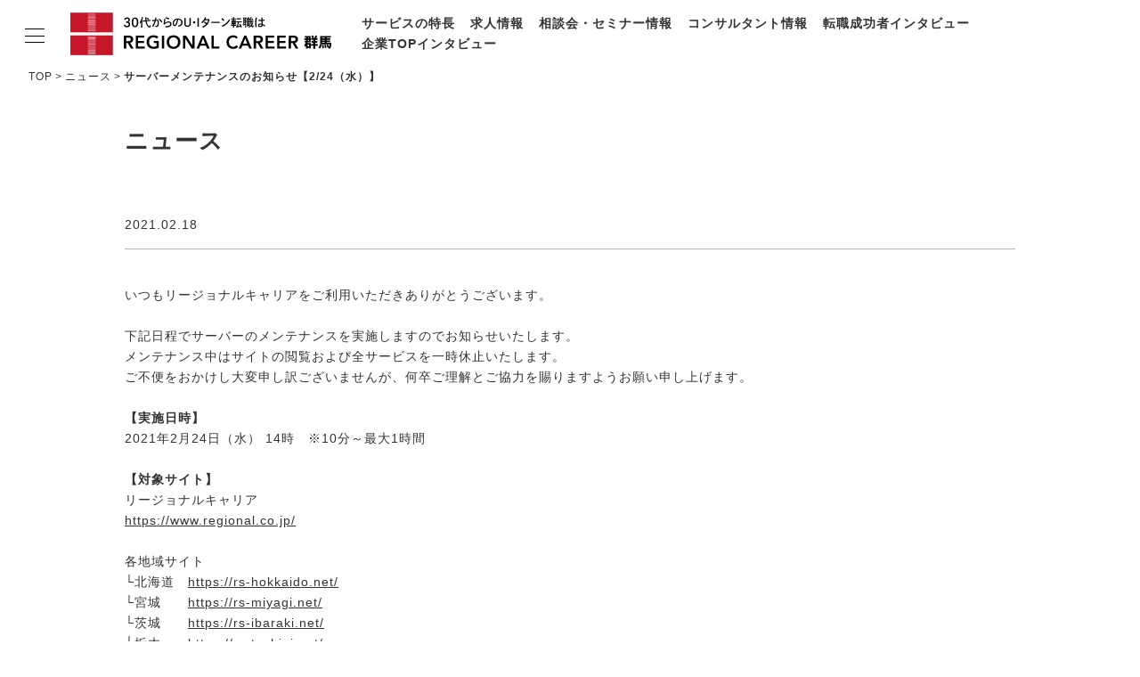

--- FILE ---
content_type: text/html; charset=UTF-8
request_url: https://rs-gunma.net/2021/02/maintenance20210224.html
body_size: 11228
content:
<!doctype html>
<html lang="ja">
<head>
<meta charset="UTF-8">
<meta name="viewport" content="width=device-width,initial-scale=1">
<title>｜リージョナルキャリア群馬</title>
<meta name="description" content="リージョナルキャリア群馬の地域密着型の取り組みなど、U・Iターン転職支援に関する最新情報をお届けします。" />
<meta http-equiv="Pragma" content="no-cache">
<meta http-equiv="Cache-Control" content="no-cache">
<meta http-equiv="Imagetoolbar" content="no">
<meta name="format-detection" content="telephone=no">
<link rel="shortcut icon" href="/assets/favicon.ico">
<meta property="og:title" content="｜リージョナルキャリア群馬">
<meta property="og:type" content="article">
<meta property="og:description" content="リージョナルキャリア群馬の地域密着型の取り組みなど、U・Iターン転職支援に関する最新情報をお届けします。">
<meta property="og:url" content="https://rs-gunma.net/2021/02/maintenance20210224.html">
<meta property="og:image" content="/assets/img/ogp.png">
<meta property="og:site_name" content="リージョナルキャリア群馬">
<!--css-->
<link rel="stylesheet" href="/assets/css/style.css">
<!--js-->
<script src="//ajax.googleapis.com/ajax/libs/jquery/3.6.0/jquery.min.js"></script>
<script src="/assets/js/script.js"></script>

<!-- Google Tag Manager -->
<script>(function(w,d,s,l,i){w[l]=w[l]||[];w[l].push({'gtm.start':
new Date().getTime(),event:'gtm.js'});var f=d.getElementsByTagName(s)[0],
j=d.createElement(s),dl=l!='dataLayer'?'&l='+l:'';j.async=true;j.src=
'https://www.googletagmanager.com/gtm.js?id='+i+dl;f.parentNode.insertBefore(j,f);
})(window,document,'script','dataLayer','GTM-NZCM4JP');</script>
<!-- End Google Tag Manager -->
<script src="//statics.a8.net/a8sales/a8sales.js"></script>
<script src="//statics.a8.net/a8sales/a8crossDomain.js"></script></head>

<body>
	<!-- Google Tag Manager (noscript) -->
	<noscript><iframe src="https://www.googletagmanager.com/ns.html?id=GTM-NZCM4JP" height="0" width="0" style="display:none;visibility:hidden"></iframe></noscript>
	<!-- End Google Tag Manager (noscript) -->

	<header class="l-header l-header-branch">
		<div class="l-headerInner">
			<div class="l-logo">
				<a href="/">
					<picture>
						<source srcset="/assets/img/common/logo_sm.svg" media="(max-width: 768px)">
						<img src="/assets/img/common/logo_pc.svg" alt="30代からのU・Iターン転職はリージョナルキャリア群馬">
					</picture>
				</a>
			</div>
			<nav class="l-headerNav">
				<ul class="l-headerNav_item">
					<li><a href="/feature/">サービスの特長</a></li>
					<li><a href="/job/">求人情報</a></li>
					<li><a href="/career/">相談会・セミナー情報</a></li>
					<li><a href="/consultant/">コンサルタント情報</a></li>
					<li><a href="/hero/">転職成功者インタビュー</a></li>
					<li><a href="/change/">企業TOPインタビュー</a></li>
				</ul>
			</nav>
		</div>
	</header>

	<nav class="l-gn l-gn-branch">
		<input id="nav-input" type="checkbox" class="l-gnBtn_input">
		<div class="l-gn_inner">
			<label class="l-gnBtn" for="nav-input">
				<span class="l-gnBtn_line l-gnBtn_line-1"></span>
				<span class="l-gnBtn_line l-gnBtn_line-2"></span>
				<span class="l-gnBtn_line l-gnBtn_line-3"></span>
			</label>
			<div class="l-gn_item">
				<p class="l-gnLogo">
					<a href="/">
						<picture>
							<source srcset="/assets/img/common/logo_sm.svg" media="(max-width: 768px)">
							<img src="/assets/img/common/logo_pc.svg" alt="30代からのU・Iターン転職はリージョナルキャリア群馬">
						</picture>
					</a>
				</p>
				<ul class="l-gn_itemList">
					<li><a href="/feature/">サービスの特長</a></li>
					<li><a href="/job/">求人情報</a></li>
					<li><a href="/career/">相談会・セミナー情報</a></li>
					<li><a href="/consultant/">コンサルタント情報</a></li>
					<li><a href="/hero/">転職成功者インタビュー</a></li>
					<li><a href="/change/">企業TOPインタビュー</a></li>
					<li><a href="/life/">群馬の特色</a></li>
					<li><a href="/staffblog/">地域情報ブログ</a></li>
					<li><a href="/news.html">ニュース</a></li>
				</ul>
				<ul class="p-entryLinkList">
					<li class="p-entryLinkList_item"><a href="/entry/" class="p-entryLinkList_itemBtn p-entryLinkList_itemBtn-entry">今すぐ転職をお考えの方</a></li>
					<li class="p-entryLinkList_item"><a href="/pre-entry/" class="p-entryLinkList_itemBtn p-entryLinkList_itemBtn-preentry">中長期で転職をお考えの方</a></li>
				</ul>
			</div>
		</div>
		<label class="l-gnOverlay" for="nav-input"></label>
	</nav>

	<main class="l-main">

		<ul class="p-breadcrumbs">
			<li><a href="/">TOP</a></li>
			<li><a href="/news.html">ニュース</a></li>
			
			<li>サーバーメンテナンスのお知らせ【2/24（水）】</li>
		</ul>
		<div class="c-content_inner u-mt40 u-mb60">
			<p class="c-headline1">ニュース</p>
		</div>
		<article class="u-mb70">
			<header class="c-content_inner">
				<p class="u-mb10">2021.02.18</p>
				<h1 class="c-headline3"></h1>
			</header>
			<section class="p-basicArticle p-basicArticle-border c-content_inner">
				いつもリージョナルキャリアをご利用いただきありがとうございます。<br />
<br />
下記日程でサーバーのメンテナンスを実施しますのでお知らせいたします。<br />
メンテナンス中はサイトの閲覧および全サービスを一時休止いたします。<br />
ご不便をおかけし大変申し訳ございませんが、何卒ご理解とご協力を賜りますようお願い申し上げます。<br />
<br />
<strong>【実施日時】</strong><br />
2021年2月24日（水） 14時　※10分～最大1時間<br />
<br />
<strong>【対象サイト】</strong><br />
リージョナルキャリア<br />
<a href="https://www.regional.co.jp/" target="_blank">https://www.regional.co.jp/</a><br />
<br />
各地域サイト<br />
└北海道　<a href="https://rs-hokkaido.net/" target="_blank">https://rs-hokkaido.net/</a><br />
└宮城　　<a href="https://rs-miyagi.net/" target="_blank">https://rs-miyagi.net/</a><br />
└茨城　　<a href="https://rs-ibaraki.net/" target="_blank">https://rs-ibaraki.net/</a><br />
└栃木　　<a href="https://rs-tochigi.net/" target="_blank">https://rs-tochigi.net/</a><br />
└群馬　　<a href="https://rs-gunma.net/" target="_blank">https://rs-gunma.net/</a><br />
└東京　　<a href="https://rs-tokyo.jp.net/" target="_blank">https://rs-tokyo.jp.net/</a><br />
└新潟　　<a href="https://rs-niigata.net/" target="_blank">https://rs-niigata.net/</a><br />
└富山　　<a href="https://rs-toyama.net/" target="_blank">https://rs-toyama.net/</a><br />
└石川　　<a href="https://rs-ishikawa.net/" target="_blank">https://rs-ishikawa.net/</a><br />
└福井　　<a href="https://rs-fukui.net/" target="_blank">https://rs-fukui.net/</a><br />
└山梨　　<a href="https://rs-yamanashi.net/" target="_blank">https://rs-yamanashi.net/</a><br />
└長野　　<a href="https://rs-nagano.net/" target="_blank">https://rs-nagano.net/</a><br />
└岐阜　　<a href="https://rs-gifu.net/" target="_blank">https://rs-gifu.net/</a><br />
└静岡　　<a href="https://rs-shizuoka.net/" target="_blank">https://rs-shizuoka.net/</a><br />
└愛知　　<a href="https://rs-aichi.net/" target="_blank">https://rs-aichi.net/</a><br />
└三重　　<a href="https://rs-mie.net/" target="_blank">https://rs-mie.net/</a><br />
└大阪　　<a href="https://rs-osaka.net/" target="_blank">https://rs-osaka.net/</a><br />
└岡山　　<a href="https://rs-okayama.net/" target="_blank">https://rs-okayama.net/</a><br />
└広島　　<a href="https://rs-hiroshima.net/" target="_blank">https://rs-hiroshima.net/</a><br />
└徳島　　<a href="https://rs-tokushima.net/" target="_blank">https://rs-tokushima.net/</a><br />
└香川　　<a href="https://rs-kagawa.net/" target="_blank">https://rs-kagawa.net/</a><br />
└愛媛　　<a href="https://rs-ehime.net/" target="_blank">https://rs-ehime.net/</a><br />
└福岡　　<a href="https://rs-fukuoka.net/" target="_blank">https://rs-fukuoka.net/</a><br />
└熊本　　<a href="https://rs-kumamoto.net/" target="_blank">https://rs-kumamoto.net/</a><br />
└大分　　<a href="https://rs-oita.net/" target="_blank">https://rs-oita.net/</a><br />
└沖縄　　<a href="https://rs-okinawa.net/" target="_blank">https://rs-okinawa.net/</a><br />
<br />
<br />
▼本件に関するお問い合わせ<br />
リージョナルキャリア事務局<br />
<a href="mailto:info@regional.co.jp">info@regional.co.jp</a>
			</section>
		</article>
		<p class="u-align-c u-mb60"><a href="/news.html" class="c-btn c-btnBasic c-btnBasic-fsM c-btnBasic-sizeM c-btnBasic-black1">一覧を見る</a></p>


	</main>

	<footer class="l-footer l-footer-branch">
		<div class="l-footerInner">
			<nav class="l-footerNav">
				<ul class="l-footerNav_item">
					<li><a href="/feature/">サービスの特長</a></li>
					<li><a href="/job/">求人情報</a></li>
					<li><a href="/career/">相談会・セミナー情報</a></li>
					<li><a href="/consultant/">コンサルタント情報</a></li>
					<li><a href="/hero/">転職成功者インタビュー</a></li>
					<li><a href="/change/">企業TOPインタビュー</a></li>
					<li><a href="/life/">群馬の特色</a></li>
					<li><a href="/staffblog/">地域情報ブログ</a></li>
					<li><a href="/news.html">ニュース</a></li>
					<li><a href="/profile/">会社概要</a></li>
					<li><a href="/privacy/">サービスポリシー</a></li>
					<li><a href="/recruit/">採用情報</a></li>
				</ul>
			</nav>
			<p class="l-footerLogo">
				<a href="/">
					<picture>
						<source srcset="/assets/img/common/logo_sm.svg" media="(max-width: 768px)">
						<img src="/assets/img/common/logo_pc.svg" alt="30代からのU・Iターン転職はリージョナルキャリア群馬">
					</picture>
				</a>
			</p>
						<ul class="l-footerSNS">
				<li class="l-footerSNS_item"><a href="https://www.facebook.com/share.php?u=http://rs-gunma.net/2021/02/maintenance20210224.html" class="l-footerSNS_itemBtn l-footerSNS_itemBtn-fb" rel="nofollow" target="_blank">シェア</a></li>
				<li class="l-footerSNS_item"><a href="https://x.com/share?url=http://rs-gunma.net/2021/02/maintenance20210224.html" class="l-footerSNS_itemBtn l-footerSNS_itemBtn-tw" rel="nofollow" target="_blank">シェア</a></li>
				<li class="l-footerSNS_item"><a href="https://social-plugins.line.me/lineit/share?url=http://rs-gunma.net/2021/02/maintenance20210224.html" class="l-footerSNS_itemBtn l-footerSNS_itemBtn-line" target="_blank" rel="nofollow">LINEで送る</a></li>
			</ul>
			<p class="l-copyright"><small>&copy; Regional Style All Rights Reserved.</small></p>
		</div>
	</footer>
	<p class="l-toTop l-toTop-hide"><a href="#"><img src="/assets/img/common/btn_toTop.svg" alt="ページトップへ戻る"></a></p>

</body>
</html>

--- FILE ---
content_type: image/svg+xml
request_url: https://rs-gunma.net/assets/img/common/btn_toTop.svg
body_size: 1264
content:
<svg id="レイヤー_1" data-name="レイヤー 1" xmlns="http://www.w3.org/2000/svg" viewBox="0 0 48 48">
  <defs>
    <style>
      .cls-1 {
        fill: #333;
      }

      .cls-2 {
        fill: #fff;
      }

      .cls-3 {
        fill: none;
        stroke: #fff;
        stroke-linecap: round;
        stroke-linejoin: round;
        stroke-width: 1.23px;
      }
    </style>
  </defs>
  <g>
    <circle class="cls-1" cx="24" cy="24" r="24"/>
    <g>
      <path class="cls-2" d="M15.05,20.66V13.91H12.37v-.82h6.3v.82H16v6.75Z"/>
      <path class="cls-2" d="M23.73,20.82a3.2,3.2,0,0,1-2.53-1.05,4.23,4.23,0,0,1-.91-2.89,4.22,4.22,0,0,1,.92-2.9,3.19,3.19,0,0,1,2.52-1,3.24,3.24,0,0,1,2.54,1,4.27,4.27,0,0,1,.92,2.9,4.25,4.25,0,0,1-.92,2.89A3.21,3.21,0,0,1,23.73,20.82Zm0-7.09a2.22,2.22,0,0,0-1.83.83,3.68,3.68,0,0,0-.65,2.32,3.68,3.68,0,0,0,.65,2.32,2.24,2.24,0,0,0,1.83.82,2.2,2.2,0,0,0,1.82-.82,3.62,3.62,0,0,0,.66-2.32,3.63,3.63,0,0,0-.66-2.33A2.2,2.2,0,0,0,23.74,13.73Z"/>
      <path class="cls-2" d="M30.55,17.8v2.86h-.93V13.09H31.7a3.23,3.23,0,0,1,2.17.62,2.11,2.11,0,0,1,.7,1.65,2.25,2.25,0,0,1-.77,1.76,3.07,3.07,0,0,1-2.14.68Zm0-3.92V17h.93a2.36,2.36,0,0,0,1.63-.44,1.54,1.54,0,0,0,.48-1.18,1.35,1.35,0,0,0-.46-1.12,2.34,2.34,0,0,0-1.5-.39Z"/>
    </g>
    <polyline class="cls-3" points="33.43 34.67 24 25.25 14.57 34.67"/>
  </g>
</svg>


--- FILE ---
content_type: image/svg+xml
request_url: https://rs-gunma.net/assets/img/common/icon_line.svg
body_size: 1052
content:
<svg id="レイヤー_1" data-name="レイヤー 1" xmlns="http://www.w3.org/2000/svg" viewBox="0 0 19 18">
  <defs>
    <style>
      .cls-1 {
        fill: #fff;
      }
    </style>
  </defs>
  <path class="cls-1" d="M18,7.8A6.14,6.14,0,0,1,16.17,12h0A27.55,27.55,0,0,1,9.5,17c-.91.38-.77-.25-.74-.46s.13-.73.13-.73a2,2,0,0,0,0-.77c-.1-.23-.47-.35-.75-.41C4,14.06,1,11.21,1,7.8,1,4,4.82.91,9.5.91S18,4,18,7.8M7.78,6h-.6A.17.17,0,0,0,7,6.13v3.7a.17.17,0,0,0,.17.16h.6a.16.16,0,0,0,.16-.16V6.13A.16.16,0,0,0,7.78,6m4.09,0h-.59a.17.17,0,0,0-.17.16v2.2L9.42,6l0,0H8.68a.16.16,0,0,0-.16.16v3.7a.16.16,0,0,0,.16.16h.6a.17.17,0,0,0,.17-.16V7.63l1.69,2.29,0,0h.69A.17.17,0,0,0,12,9.83V6.13A.17.17,0,0,0,11.87,6M6.34,9.07H4.72V6.13A.16.16,0,0,0,4.56,6H4a.16.16,0,0,0-.16.16v3.7h0a.15.15,0,0,0,0,.11h0A.15.15,0,0,0,4,10H6.34a.17.17,0,0,0,.17-.16v-.6a.17.17,0,0,0-.17-.16m8.82-2.18a.17.17,0,0,0,.17-.16v-.6A.17.17,0,0,0,15.16,6H12.78a.15.15,0,0,0-.11,0h0a.21.21,0,0,0,0,.11h0v3.7h0a.21.21,0,0,0,0,.11h0a.15.15,0,0,0,.11,0h2.38a.17.17,0,0,0,.17-.16v-.6a.17.17,0,0,0-.17-.16H13.54V8.44h1.62a.17.17,0,0,0,.17-.16v-.6a.17.17,0,0,0-.17-.16H13.54V6.89Z"/>
</svg>


--- FILE ---
content_type: image/svg+xml
request_url: https://rs-gunma.net/assets/img/common/icon_fb.svg
body_size: 283
content:
<svg id="レイヤー_1" data-name="レイヤー 1" xmlns="http://www.w3.org/2000/svg" viewBox="0 0 19 18">
  <defs>
    <style>
      .cls-1 {
        fill: #fff;
      }
    </style>
  </defs>
  <path class="cls-1" d="M12.33,3.3h1.6V.58A23.29,23.29,0,0,0,11.59.46a3.66,3.66,0,0,0-3.9,4V6.71H5.07v3H7.69v7.79h3.13V9.75h2.62l.39-3h-3V4.78C10.82,3.9,11.07,3.3,12.33,3.3Z"/>
</svg>


--- FILE ---
content_type: image/svg+xml
request_url: https://rs-gunma.net/assets/img/common/logo_pc.svg
body_size: 21825
content:
<?xml version="1.0" encoding="UTF-8"?>
<svg xmlns="http://www.w3.org/2000/svg" viewBox="0 0 703 108">
  <defs>
    <style>
      .cls-1 {
        fill: #fff;
      }

      .cls-2 {
        fill: #c61629;
      }

      .cls-3 {
        fill: none;
      }
    </style>
  </defs>
  <g id="_ゴ書き出しレイヤー" data-name="ロゴ書き出しレイヤー">
    <rect class="cls-3" width="703" height="108"/>
    <g id="_イヤー_2" data-name="レイヤー 2">
      <g id="_イヤー_1-2" data-name="レイヤー 1-2">
        <rect class="cls-2" width="108.16" height="108.16"/>
        <rect class="cls-1" y="50.23" width="108.16" height="7.72"/>
        <polygon class="cls-1" points="64.26 5.38 44.69 5.38 44.69 4.75 64.26 4.75 64.26 5.38 64.26 5.38"/>
        <polygon class="cls-1" points="64.26 105.41 44.69 105.41 44.69 104.79 64.26 104.79 64.26 105.41 64.26 105.41"/>
        <polygon class="cls-1" points="64.26 103.41 44.69 103.41 44.69 102.79 64.26 102.79 64.26 103.41 64.26 103.41"/>
        <polygon class="cls-1" points="64.26 101.41 44.69 101.41 44.69 100.78 64.26 100.78 64.26 101.41 64.26 101.41"/>
        <polygon class="cls-1" points="64.26 99.41 44.69 99.41 44.69 98.78 64.26 98.78 64.26 99.41 64.26 99.41"/>
        <polygon class="cls-1" points="64.26 97.4 44.69 97.4 44.69 96.78 64.26 96.78 64.26 97.4 64.26 97.4"/>
        <polygon class="cls-1" points="64.26 95.4 44.69 95.4 44.69 94.78 64.26 94.78 64.26 95.4 64.26 95.4"/>
        <polygon class="cls-1" points="64.26 93.4 44.69 93.4 44.69 92.78 64.26 92.78 64.26 93.4 64.26 93.4"/>
        <polygon class="cls-1" points="64.26 91.4 44.69 91.4 44.69 90.78 64.26 90.78 64.26 91.4 64.26 91.4"/>
        <polygon class="cls-1" points="64.26 89.4 44.69 89.4 44.69 88.78 64.26 88.78 64.26 89.4 64.26 89.4"/>
        <polygon class="cls-1" points="64.26 87.4 44.69 87.4 44.69 86.77 64.26 86.77 64.26 87.4 64.26 87.4"/>
        <polygon class="cls-1" points="64.26 85.39 44.69 85.39 44.69 84.77 64.26 84.77 64.26 85.39 64.26 85.39"/>
        <polygon class="cls-1" points="64.26 83.39 44.69 83.39 44.69 82.77 64.26 82.77 64.26 83.39 64.26 83.39"/>
        <polygon class="cls-1" points="64.26 81.39 44.69 81.39 44.69 80.77 64.26 80.77 64.26 81.39 64.26 81.39"/>
        <polygon class="cls-1" points="64.26 79.39 44.69 79.39 44.69 78.77 64.26 78.77 64.26 79.39 64.26 79.39"/>
        <polygon class="cls-1" points="64.26 77.39 44.69 77.39 44.69 76.76 64.26 76.76 64.26 77.39 64.26 77.39"/>
        <polygon class="cls-1" points="64.26 75.39 44.69 75.39 44.69 74.76 64.26 74.76 64.26 75.39 64.26 75.39"/>
        <polygon class="cls-1" points="64.26 73.38 44.69 73.38 44.69 72.76 64.26 72.76 64.26 73.38 64.26 73.38"/>
        <polygon class="cls-1" points="64.26 71.39 44.69 71.39 44.69 70.76 64.26 70.76 64.26 71.39 64.26 71.39"/>
        <polygon class="cls-1" points="64.26 69.38 44.69 69.38 44.69 68.75 64.26 68.75 64.26 69.38 64.26 69.38"/>
        <polygon class="cls-1" points="64.26 67.38 44.69 67.38 44.69 66.76 64.26 66.76 64.26 67.38 64.26 67.38"/>
        <polygon class="cls-1" points="64.26 65.38 44.69 65.38 44.69 64.75 64.26 64.75 64.26 65.38 64.26 65.38"/>
        <polygon class="cls-1" points="64.26 63.38 44.69 63.38 44.69 62.76 64.26 62.76 64.26 63.38 64.26 63.38"/>
        <polygon class="cls-1" points="64.26 61.38 44.69 61.38 44.69 60.75 64.26 60.75 64.26 61.38 64.26 61.38"/>
        <polygon class="cls-1" points="64.26 47.42 44.69 47.42 44.69 46.79 64.26 46.79 64.26 47.42 64.26 47.42"/>
        <polygon class="cls-1" points="64.26 45.42 44.69 45.42 44.69 44.79 64.26 44.79 64.26 45.42 64.26 45.42"/>
        <polygon class="cls-1" points="64.26 43.41 44.69 43.41 44.69 42.78 64.26 42.78 64.26 43.41 64.26 43.41"/>
        <polygon class="cls-1" points="64.26 41.41 44.69 41.41 44.69 40.79 64.26 40.79 64.26 41.41 64.26 41.41"/>
        <polygon class="cls-1" points="64.26 39.41 44.69 39.41 44.69 38.78 64.26 38.78 64.26 39.41 64.26 39.41"/>
        <polygon class="cls-1" points="64.26 37.41 44.69 37.41 44.69 36.78 64.26 36.78 64.26 37.41 64.26 37.41"/>
        <polygon class="cls-1" points="64.26 35.41 44.69 35.41 44.69 34.78 64.26 34.78 64.26 35.41 64.26 35.41"/>
        <polygon class="cls-1" points="64.26 33.41 44.69 33.41 44.69 32.78 64.26 32.78 64.26 33.41 64.26 33.41"/>
        <polygon class="cls-1" points="64.26 31.41 44.69 31.41 44.69 30.78 64.26 30.78 64.26 31.41 64.26 31.41"/>
        <polygon class="cls-1" points="64.26 29.4 44.69 29.4 44.69 28.77 64.26 28.77 64.26 29.4 64.26 29.4"/>
        <polygon class="cls-1" points="64.26 27.4 44.69 27.4 44.69 26.78 64.26 26.78 64.26 27.4 64.26 27.4"/>
        <polygon class="cls-1" points="64.26 25.4 44.69 25.4 44.69 24.77 64.26 24.77 64.26 25.4 64.26 25.4"/>
        <polygon class="cls-1" points="64.26 23.4 44.69 23.4 44.69 22.77 64.26 22.77 64.26 23.4 64.26 23.4"/>
        <polygon class="cls-1" points="64.26 21.4 44.69 21.4 44.69 20.77 64.26 20.77 64.26 21.4 64.26 21.4"/>
        <polygon class="cls-1" points="64.26 19.4 44.69 19.4 44.69 18.77 64.26 18.77 64.26 19.4 64.26 19.4"/>
        <polygon class="cls-1" points="64.26 17.39 44.69 17.39 44.69 16.77 64.26 16.77 64.26 17.39 64.26 17.39"/>
        <polygon class="cls-1" points="64.26 15.39 44.69 15.39 44.69 14.77 64.26 14.77 64.26 15.39 64.26 15.39"/>
        <polygon class="cls-1" points="64.26 13.39 44.69 13.39 44.69 12.77 64.26 12.77 64.26 13.39 64.26 13.39"/>
        <polygon class="cls-1" points="64.26 11.39 44.69 11.39 44.69 10.76 64.26 10.76 64.26 11.39 64.26 11.39"/>
        <polygon class="cls-1" points="64.26 9.39 44.69 9.39 44.69 8.76 64.26 8.76 64.26 9.39 64.26 9.39"/>
        <polygon class="cls-1" points="64.26 7.38 44.69 7.38 44.69 6.76 64.26 6.76 64.26 7.38 64.26 7.38"/>
        <polygon class="cls-1" points="64.26 3.38 44.69 3.38 44.69 2.76 64.26 2.75 64.26 3.38 64.26 3.38"/>
        <path d="M136.11,58.48h11.45c1.54,0,3.08,.14,4.59,.44,1.39,.26,2.72,.77,3.93,1.51,1.15,.72,2.09,1.71,2.75,2.89,.72,1.43,1.07,3.01,1,4.61,.06,2.17-.65,4.3-2,6-1.44,1.67-3.47,2.72-5.66,2.93l8.83,14.59h-7.1l-7.64-14h-4.26v14h-5.86l-.03-32.97Zm10.43,14c.84,0,1.67,0,2.51-.12,.79-.07,1.57-.25,2.31-.56,.68-.28,1.27-.75,1.7-1.35,.48-.76,.7-1.65,.65-2.54,.04-.82-.17-1.63-.61-2.32-.39-.58-.94-1.05-1.58-1.33-.68-.31-1.41-.5-2.16-.58-.77-.09-1.54-.14-2.31-.14h-5.05v8.94h4.54Z"/>
        <path d="M166.38,58.48h21.84v5.31h-16v8.1h15.14v5.31h-15.12v8.94h16.81v5.31h-22.67V58.48Z"/>
        <path d="M225.05,89c-4.2,2.21-8.89,3.33-13.64,3.26-2.39,.03-4.76-.39-7-1.23-2.05-.77-3.93-1.96-5.5-3.49-1.56-1.55-2.79-3.39-3.61-5.43-.89-2.23-1.33-4.6-1.3-7-.04-2.46,.41-4.9,1.3-7.19,.81-2.07,2.04-3.95,3.61-5.52,1.57-1.54,3.44-2.74,5.5-3.52,2.24-.84,4.61-1.26,7-1.23,2.39-.02,4.77,.29,7.07,.91,2.2,.6,4.23,1.7,5.92,3.23l-4.33,4.38c-1.1-1.05-2.41-1.86-3.84-2.37-1.53-.56-3.15-.85-4.78-.84-1.59-.02-3.17,.29-4.63,.91-1.35,.58-2.56,1.43-3.56,2.51-.99,1.09-1.75,2.36-2.26,3.74-.55,1.47-.82,3.04-.81,4.61-.02,1.66,.26,3.32,.81,4.89,.51,1.43,1.29,2.74,2.31,3.86,.99,1.07,2.18,1.93,3.51,2.52,1.46,.64,3.04,.97,4.63,.94,1.42,0,2.83-.13,4.22-.42,1.23-.25,2.42-.69,3.51-1.31v-7.73h-6.75v-5.31h12.62v16.83Z"/>
        <path d="M232.78,58.48h5.87v33h-5.87V58.48Z"/>
        <path d="M245,75.1c-.04-2.46,.41-4.9,1.3-7.19,1.62-4.16,4.93-7.44,9.11-9,2.24-.84,4.61-1.26,7-1.23,2.41-.06,4.81,.33,7.08,1.14,2.07,.75,3.96,1.93,5.54,3.47,1.58,1.56,2.82,3.43,3.64,5.49,.89,2.29,1.33,4.73,1.3,7.18,.03,2.4-.41,4.77-1.3,7-.83,2.04-2.06,3.9-3.64,5.44-1.58,1.56-3.45,2.78-5.51,3.6-2.26,.87-4.66,1.32-7.08,1.32-2.39,.03-4.76-.39-7-1.23-4.16-1.55-7.47-4.79-9.11-8.92-.91-2.25-1.36-4.65-1.33-7.07Zm6.15-.37c-.02,1.66,.26,3.32,.81,4.89,.5,1.43,1.29,2.74,2.31,3.86,1.01,1.08,2.23,1.94,3.59,2.52,1.46,.64,3.04,.97,4.63,.94,1.6,.02,3.19-.3,4.66-.94,1.36-.59,2.58-1.47,3.58-2.56,1-1.11,1.77-2.41,2.27-3.82,.55-1.57,.83-3.23,.81-4.89,.01-1.57-.26-3.14-.81-4.61-.52-1.39-1.3-2.66-2.31-3.75-1-1.08-2.22-1.93-3.58-2.51-1.47-.62-3.06-.93-4.66-.91-1.59-.03-3.17,.28-4.63,.91-1.35,.58-2.56,1.43-3.56,2.51-.99,1.09-1.76,2.36-2.26,3.75-.55,1.47-.83,3.04-.82,4.61h-.03Z"/>
        <path d="M286.52,58.48h7.78l16,24.49h.09v-24.49h5.87v33h-7.45l-16.3-25.29h-.09v25.26h-5.87l-.03-32.97Z"/>
        <path d="M335.18,58.48h5.08l14.2,33h-6.7l-3.08-7.55h-14.29l-3,7.55h-6.57l14.36-33Zm7.45,20.39l-5.07-13.41-5.17,13.41h10.24Z"/>
        <path d="M359.07,58.48h5.87v27.66h14v5.31h-19.87V58.48Z"/>
        <path d="M421.52,66.21c-.96-1.13-2.16-2.02-3.52-2.61-1.09-.43-2.25-.65-3.42-.65-1.59-.03-3.17,.28-4.63,.91-1.35,.58-2.57,1.43-3.57,2.51-1,1.09-1.78,2.36-2.3,3.75-.56,1.47-.83,3.04-.82,4.61-.02,1.67,.26,3.32,.82,4.89,.5,1.43,1.28,2.74,2.3,3.86,1.02,1.08,2.25,1.94,3.62,2.52,1.46,.64,3.04,.97,4.63,.94,1.36-.02,2.69-.36,3.89-1,1.36-.71,2.55-1.71,3.48-2.94l4.85,3.45c-1.38,1.96-3.26,3.5-5.45,4.47-2.16,.93-4.5,1.41-6.85,1.39-2.39,.03-4.76-.39-7-1.23-4.16-1.55-7.46-4.79-9.1-8.92-.89-2.23-1.33-4.6-1.3-7-.04-2.46,.41-4.9,1.3-7.19,1.62-4.16,4.92-7.43,9.1-9,2.24-.84,4.61-1.26,7-1.23,2.13-.02,4.25,.38,6.22,1.19,2.06,.9,3.89,2.27,5.33,4l-4.58,3.28Z"/>
        <path d="M442.38,58.48h5.08l14.2,33h-6.66l-3.07-7.55h-14.3l-3,7.55h-6.63l14.38-33Zm7.45,20.39l-5.08-13.41-5.16,13.41h10.24Z"/>
        <path d="M466.27,58.48h11.45c1.54,0,3.08,.14,4.59,.44,1.39,.26,2.73,.77,3.94,1.51,1.15,.72,2.09,1.71,2.75,2.89,1.65,3.45,1.26,7.53-1,10.62-1.44,1.67-3.47,2.72-5.66,2.93l8.76,14.58h-7.08l-7.64-14h-4.28v14h-5.87l.04-32.97Zm10.43,14c.84,0,1.68,0,2.51-.12,.79-.07,1.57-.25,2.31-.56,.68-.28,1.27-.75,1.7-1.35,.48-.76,.7-1.65,.65-2.54,.04-.82-.17-1.63-.6-2.32-.4-.58-.95-1.04-1.59-1.33-.68-.31-1.41-.5-2.16-.58-.77-.1-1.54-.14-2.31-.14h-5.07v8.94h4.56Z"/>
        <path d="M496.54,58.48h21.84v5.31h-16v8.1h15.14v5.31h-15.12v8.94h16.82v5.31h-22.68V58.48Z"/>
        <path d="M525.92,58.48h21.84v5.31h-16v8.1h15.13v5.31h-15.1v8.94h16.81v5.31h-22.68V58.48Z"/>
        <path d="M555.31,58.48h11.45c1.54,0,3.08,.14,4.59,.44,1.39,.26,2.72,.77,3.93,1.51,1.14,.72,2.07,1.71,2.72,2.89,1.64,3.45,1.28,7.52-.95,10.62-1.44,1.67-3.47,2.72-5.66,2.93l8.75,14.58h-7.08l-7.63-14h-4.29v14h-5.86l.03-32.97Zm10.43,14c.83,0,1.67,0,2.51-.12,.79-.07,1.57-.25,2.31-.56,.68-.28,1.27-.75,1.7-1.35,.48-.76,.7-1.65,.65-2.54,.04-.82-.17-1.63-.61-2.32-.39-.58-.94-1.05-1.58-1.33-.69-.31-1.42-.5-2.17-.58-.76-.09-1.53-.14-2.3-.14h-5.08v8.94h4.57Z"/>
        <path d="M137.08,18.32c.19-3.93,2.91-6.2,7.46-6.2,1.89-.13,3.76,.5,5.18,1.76,1.2,1.21,1.86,2.84,1.86,4.54,0,2.56-1.25,4.32-3.84,5.41,3,.93,4.38,2.81,4.38,5.88,.05,2.29-.96,4.47-2.72,5.92-1.58,1.15-3.51,1.73-5.47,1.64-4.93,0-7.84-2.37-7.87-6.5h3.39c.06,2.08,1.63,3.23,4.48,3.23s4.41-1.57,4.41-4.22c.1-1.64-.89-3.15-2.43-3.71-1.13-.35-2.31-.49-3.49-.42h-.76v-3.1h.92c3.36,0,5.19-1.38,5.19-3.87,0-2.05-1.38-3.36-3.62-3.36s-3.65,1.12-3.84,3h-3.23Z"/>
        <path d="M172.92,24.72c0,7.87-3.17,12.58-8.45,12.58s-8.47-4.71-8.47-12.58,3.17-12.57,8.48-12.57,8.44,4.7,8.44,12.57Zm-11.55-7.64c-1.15,2.38-1.69,5-1.57,7.64-.12,2.64,.42,5.27,1.57,7.65,.97,1.7,3.14,2.3,4.84,1.33,.55-.32,1.01-.77,1.33-1.33,1.16-2.38,1.71-5.01,1.6-7.65,.11-2.64-.44-5.26-1.6-7.64-.96-1.7-3.12-2.31-4.82-1.35-.56,.32-1.03,.78-1.35,1.35Z"/>
        <path d="M182.77,19.59c.29,0,.46,.14,.46,.29s-.17,.35-.58,.58v11.86c0,2.61,0,4.67,.09,6h-3c.06-1.31,.09-3.28,.09-6v-7.57c-.52,1.04-1.11,2.04-1.77,3-.39-1.05-.96-2.02-1.69-2.87,2.69-4.19,4.6-8.83,5.63-13.7l2.79,1.07c.26,.12,.4,.26,.4,.44s-.09,.29-.69,.46c-.59,2.18-1.33,4.33-2.21,6.41l.48,.03Zm16.09-.81c2.47-.26,3.43-.38,4.62-.58l.34,2.87c-2.9,.2-3.85,.29-4.61,.37l-5.21,.56c.09,.64,.17,1.25,.29,1.72,1,4.41,2.52,7.57,4.87,9.92,.48,.58,1.12,1,1.84,1.21,.52,0,.78-1,1-3.54,.74,.46,1.53,.84,2.35,1.13-.5,4.44-1.08,5.54-2.85,5.54-1.45,0-2.93-.81-4.58-2.52-2.55-2.76-4.32-6.14-5.13-9.81-.29-1.1-.52-2.22-.7-3.34l-2.32,.27c-2.64,.29-3.42,.37-4.58,.55l-.38-2.82c3.16-.26,3.89-.32,4.61-.4l2.38-.26c-.12-1.13-.17-2.47-.26-4.24,0-.78-.12-2-.23-3.6l3.36,.3c.29,0,.47,.14,.47,.31s-.15,.35-.7,.67v1.16c0,1.48,.12,3.34,.26,5.08l5.16-.55Zm-2.93-5.78c1.55,.72,2.97,1.69,4.21,2.87l-1.65,2.32c-1.23-1.14-2.57-2.17-4-3.05l1.44-2.14Z"/>
        <path d="M218.9,12.83c.26,0,.44,.17,.44,.38s-.09,.29-.58,.55c-.41,1.88-.53,2.38-1.08,4.38,.5,0,1.48-.06,2.15-.06,1.11-.06,2.22,.17,3.22,.67,1.51,.84,2,2.09,2,4.9,0,5.34-.58,8.82-1.83,10.79-.9,1.42-2.46,2.15-4.64,2.15-.84,0-1.91-.06-2.41-.12,.03-1.06-.06-2.12-.26-3.16,.82,.16,1.66,.25,2.5,.26,.93,.1,1.85-.34,2.35-1.13,.77-1.59,1.19-3.32,1.24-5.08,.09-1,.15-1.91,.15-2.64,0-3.36-.38-4-2.32-4-.86-.02-1.72,.03-2.58,.14-.35,1.28-1.22,3.89-1.95,5.83-1.18,3.39-2.75,6.63-4.67,9.66-.77-.67-1.64-1.21-2.58-1.59,1.81-2.67,3.28-5.56,4.38-8.59,.67-1.63,1.24-3.3,1.69-5-2,.29-2,.26-3.63,.55-.84,.15-.87,.18-1.83,.32l-.61-3.04c2.35-.17,5-.41,6.67-.58,.57-1.96,.98-3.97,1.22-6l2.96,.41Zm7.57,2.47c3.01,2.02,5.58,4.64,7.53,7.7l-2.52,2.06c-1.71-3.11-4.1-5.8-7-7.86l1.99-1.9Z"/>
        <path d="M242,16.6c.32,.09,.47,.2,.47,.44s-.26,.4-.7,.49c-.73,2.88-1.19,5.82-1.36,8.79,.82-.81,1.75-1.48,2.78-2,2-1.25,4.32-1.91,6.68-1.92,2.37-.15,4.69,.77,6.32,2.5,.84,1.09,1.26,2.45,1.19,3.83,.14,2.77-1.3,5.39-3.71,6.76-2.82,1.59-5.34,2-11.75,2.14-.06-1.09-.21-2.16-.47-3.22,.9,0,1.63,.06,2.06,.06,6.76,0,10.65-2.06,10.65-5.66,0-2.29-1.77-3.74-4.56-3.74-3.71,.18-7.14,2.01-9.34,5l-2.77-.07v-.46c0-.49-.06-1-.06-1.28,.06-2.9,.35-5.79,.87-8.64,.26-1.74,.35-2.38,.46-3.8l3.24,.78Zm.61-5.08c3.16,.54,6.2,1.61,9,3.17l-1.51,2.75c-2.67-1.59-5.6-2.69-8.65-3.25l1.16-2.67Z"/>
        <path d="M274.2,17.85c.27,.11,.32,.17,.32,.32s-.11,.23-.32,.32c-.74,3.56-1.81,7.05-3.2,10.41-1.74,3.8-3.51,5.51-5.77,5.51-3,0-5-2.93-5-7.16,.02-3.25,1.34-6.35,3.66-8.62,2.53-2.49,5.95-3.85,9.49-3.8,2.88-.06,5.7,.77,8.09,2.38,2.56,1.87,4.01,4.9,3.86,8.06,.14,3.17-1.35,6.19-3.95,8-1.62,1.22-2.73,1.71-6.09,2.87-.31-1.03-.79-2-1.42-2.87,1.81-.42,3.54-1.12,5.13-2.09,2.07-1.32,3.28-3.64,3.19-6.09,.08-3.33-2.16-6.28-5.4-7.09-1.15-.38-2.36-.56-3.57-.55l.98,.4Zm-11.13,9.43c0,2.35,.92,4.17,2.08,4.17,1,0,2.06-1.48,3.4-4.46,.95-2.33,1.73-4.72,2.32-7.17,.2-.74,.32-1.5,.35-2.26-4.33,.64-8.15,5.19-8.15,9.72Z"/>
        <path d="M293.08,13.73v12.79c0,2.64,.09,3.4,.52,4.35,.85,1.6,2.59,2.53,4.4,2.35,2.27,0,3.92-1,4.53-2.78,.35-1.28,.47-2.6,.35-3.92V13.73h3.42v12.85c0,3.31-.12,4.21-.72,5.51-1.16,2.58-4,4.09-7.58,4.09s-6.44-1.54-7.6-4.09c-.6-1.3-.69-2.2-.69-5.51V13.73h3.37Z"/>
        <path d="M317.91,24.75c0,1.62-1.31,2.93-2.93,2.93s-2.93-1.31-2.93-2.93c0-1.62,1.31-2.93,2.93-2.93h.02c1.61,0,2.92,1.32,2.91,2.93h0Z"/>
        <path d="M323.33,35.77V13.77h3.45v22h-3.45Z"/>
        <path d="M341.13,22.49c1.85,.95,3.56,2.12,5.11,3.51,.26,.3,.56,.57,.87,.81,1.61-2.21,2.74-4.73,3.34-7.4h-8.24c-2.12,3.08-3.19,4.21-7,7.46-.55-.94-1.31-1.74-2.21-2.35,5-3.77,7.66-7.51,9.28-12.91l2.93,1c.29,.11,.38,.2,.38,.37s-.09,.27-.61,.47c-.75,2-.93,2.38-1.3,3.16h7.83l.43-.52,2,2.06c.26,.29,.32,.29,.32,.43s-.21,.44-.64,.64c-1.39,5.16-2.87,8.27-5.17,11.08-2.55,3.08-5.77,5.4-11.25,7.92-.42-1.03-1.05-1.95-1.86-2.7,4.62-1.94,8-4.06,9.72-6.15-1.69-1.77-3.61-3.31-5.71-4.58l1.78-2.3Z"/>
        <path d="M379.92,26.32c-1.12-.06-3-.09-4.17-.09h-13.26c-1.33,0-3.05,0-4.14,.09v-3.16c1.09,.05,2.81,.08,4.14,.08h13.26c1.2,0,3.05,0,4.17-.08v3.16Z"/>
        <path d="M385.71,14c2.38,1.31,4.53,3,6.38,5l-2.46,2.55c-1.69-1.98-3.66-3.7-5.86-5.1l1.94-2.45Zm-.55,19.15c3.43-1.4,6.67-3.23,9.63-5.46,2.39-1.83,4.5-4,6.27-6.44,1.04-1.51,1.98-3.09,2.81-4.73,.58,.91,1.3,1.72,2.13,2.4-2.75,4.93-4.61,7.31-8.06,10.3-3.04,2.59-6.4,4.77-10,6.5-.11,.4-.23,.58-.43,.58-.21-.04-.38-.17-.49-.35l-1.86-2.8Z"/>
        <path d="M413.9,17.21h-2.47c-.78,0-1.71,0-2.32,.06v-2.7c.64,0,1.68,.06,2.32,.06h2.44c0-1.63-.09-2.7-.15-3.19l3,.2c.26,0,.44,.15,.44,.29s-.15,.32-.52,.55v2.15h2.64c.61,0,1.65,0,2.29-.06v2.7c-.61,0-1.54-.06-2.29-.06h-2.68v2h4.03c-.06,.53-.09,1.63-.09,2.56v4.87c0,1.36,0,2.35,.09,3h-2.53v-.82h-1.5v2.18h3c.64,0,1.69,0,2.32-.06v2.76c-.6,0-1.53-.06-2.32-.06h-3c0,1.88,0,3.39,.08,4.52h-3c.09-1.42,.12-1.8,.12-4.52h-2.79c-.78,0-1.71,0-2.32,.06v-2.77c.64,0,1.69,.06,2.32,.06h2.82v-2.21h-1.57v1.28h-2.49c.06-.7,.08-1.65,.08-3.1v-5.25c0-.93,0-2-.08-2.56h4.09l.04-1.94Zm-1.57,4.35v1.25h1.77v-1.25h-1.77Zm0,3.63v1.22h1.77v-1.22h-1.77Zm4.06-2.38h1.71v-1.25h-1.71v1.25Zm0,3.6h1.71v-1.22h-1.71v1.22Zm12.61-1.69c-.23,1.25-.58,2.5-.93,3.74-.55,1.95-1.19,3.89-1.91,5.78,1.88-.21,3.74-.5,5.63-.82-.66-1.38-1.41-2.72-2.24-4l2.24-1.33c1.93,2.72,3.47,5.7,4.58,8.85l-2.61,1.33c-.35-.93-.67-1.71-1-2.44-3.54,.73-6.61,1.25-9.95,1.69-.26,.34-.43,.52-.64,.52s-.29-.18-.37-.41l-.8-2.96,2.43-.17c1.14-3.19,2.04-6.46,2.7-9.78h-1.51c-.87,0-2.08,0-2.9,.06v-2.78c.82,0,2,.05,2.9,.05h8.33c.84,0,2.06,0,2.87-.05v2.78c-.81,0-2-.06-2.87-.06h-3.95Zm5-7.45h-10.73v-2.79c.64,0,1.68,.06,2.32,.06h6.09c.93,0,1.62,0,2.32-.06v2.79Z"/>
        <path d="M447,31.48c0,3,0,5.34,.11,6.79h-2.81c.06-1.6,.12-3.86,.12-6.79v-.38c-1.37,.56-2.76,1-4.12,1.57-.21,.44-.32,.55-.5,.55-.18-.02-.34-.15-.4-.32l-1-2.69,1.51-.35V15h-1.13v-2.58c.84,0,2.06,.06,2.9,.06h4c.84,0,2.09,0,2.9-.06v2.58h-1.56l-.02,16.48Zm-4.53-16.56v3h1.95v-3h-1.95Zm0,5.42v3.11h1.95v-3.11h-1.95Zm0,5.54v3.25c.64-.17,1.31-.4,1.95-.61v-2.64h-1.95Zm18.39-2c0,.81,.06,1.57,.12,2.26,.06,.92,.16,1.83,.32,2.73,.69-1.32,1.24-2.71,1.62-4.15l2.29,.9c.29,.12,.38,.2,.38,.38s-.06,.23-.64,.43c-.59,2.08-1.56,4.04-2.84,5.78l.52,1.36c.23,.61,.47,.93,.61,.93,.29,0,.64-1.25,.84-3.08,.68,.37,1.38,.7,2.09,1-.2,1.26-.48,2.51-.84,3.74-.38,1.16-.9,1.68-1.68,1.68-1.42,0-2.5-1.07-3.48-3.48-1.79,1.63-3.84,2.95-6.07,3.89-.43-.83-.98-1.59-1.65-2.24,1.32-.49,2.6-1.11,3.8-1.85h-2.15v-.58h-2.43v1.48h-2.53c0-.7,.06-1.66,.06-3.11v-4.33c0-.92,0-2-.06-2.55h7.49c0,.52-.06,1.63-.06,2.55v3.57c0,1.22,0,2.12,.06,2.79,.82-.56,1.58-1.2,2.26-1.92,.13-.13,.26-.26,.38-.4-.59-2.55-.94-5.16-1.05-7.78h-6.62c-1.22,0-2.84,0-4,.06v-2.64h2.2c-.26-1.07-.57-2.12-.93-3.16l1.75-.58h-.62c-.58-.03-1.16-.03-1.74,0v-2.56c.44,0,1.19,.06,1.74,.06h1.48v-1.82c0-.82,0-1.45-.05-1.86l2.66,.17c.35,0,.53,.15,.53,.29s-.15,.35-.55,.61v2.64h1.71c.55,0,1.3,0,1.74-.06v2.59h-2.74l2.18,.55c.29,.09,.52,.29,.52,.49s-.12,.29-.76,.44l-.84,2.29h2.21c-.06-1.89-.09-4-.09-6.5,.04-1.19-.02-2.39-.17-3.57l2.93,.32c.32,0,.46,.15,.46,.32s-.17,.38-.58,.58v5c0,.87,0,2.29,.12,3.83h.93c1.16,0,3,0,4-.06v2.64c-1.08,0-2.93-.06-4-.06h-.83Zm-7.48-2.53c.41-1.23,.72-2.49,.93-3.77h-3.25c.44,1,.81,2.02,1.1,3.07l-1.94,.7h3.16Zm.72,6h-2.43v1h2.43v-1Zm0,3h-2.43v1h2.43v-1Zm8.88-16c.93,1.41,1.7,2.92,2.29,4.5l-2.27,1.02c-.5-1.61-1.2-3.15-2.09-4.58l2.07-.94Z"/>
        <path d="M474.68,13.18c.26,.06,.47,.23,.47,.43s-.15,.38-.7,.61c-.89,3.7-1.36,7.49-1.39,11.29-.04,3.58,.29,7.16,1,10.67-.52,.12-2.49,.61-3.13,.81-.65-3.5-.96-7.05-.93-10.61,.06-4.19,.47-8.36,1.22-12.48,0-.29,.09-.66,.15-1.27l3.31,.55Zm14.1-.38c.29,0,.46,.18,.46,.41,.02,.15-.06,.3-.2,.37l-.23,.21c0,1.13,0,1.71,.09,2.81,0,.73,0,.84,.05,1.54,1.7-.14,3.39-.4,5.05-.78l.12,2.87c-1.69,.32-3.4,.54-5.11,.66,0,1,.06,1.51,.15,5.34,0,.61,0,1.6,.08,2.7,2.39,.98,4.6,2.36,6.53,4.07-.75,.72-1.43,1.51-2,2.38-1.35-1.35-2.87-2.51-4.53-3.45-.31,3.39-2.11,4.84-5.94,4.84s-6.06-1.59-6.06-4.44,2.29-4.55,5.74-4.55c1.1,.01,2.2,.13,3.28,.35,0-2-.06-5-.18-7.11-1.19,0-1.68,.06-2.43,.06-1.81,0-3.63-.08-5.43-.26l.12-2.87c1.57,.23,3.15,.34,4.73,.34,.17,0,1.13,0,3-.05,.01-1.91-.13-3.81-.44-5.69l3.15,.25Zm-5.78,17.49c-1.77,0-2.87,.76-2.87,2s1,1.91,2.9,1.91c.83,.05,1.66-.18,2.35-.64,.52-.46,.82-1.11,.84-1.8,0-.2,.06-.72,.06-.87-1.05-.39-2.16-.59-3.28-.6Z"/>
      </g>
    </g>
  </g>
  <g id="_点名テキスト" data-name="拠点名テキスト">
    <path d="M600.33,65.59v-2.12h-1.33c-.97,0-1.66,.04-2.45,.11v-4.21c.97,.14,1.91,.18,3.13,.18h8.64c1.48,0,2.12-.04,3.02-.11-.07,.65-.11,1.15-.11,2.23v3.92c.65-.04,.76-.07,1.15-.11v4.03c-.47-.04-.54-.07-1.15-.07v3.85c0,1.01,.04,1.62,.11,2.23-.97-.07-1.76-.11-2.77-.11h-5.4c-.25,.83-.36,1.19-.65,1.94h6.84c1.19,0,1.58,0,2.2-.11-.07,.61-.11,1.12-.11,2.41v8.03c0,1.3,.04,2.27,.14,3.28h-4.57v-1.15h-3.35v1.84h-4.64c.14-1.22,.18-1.84,.18-2.66v-1.98c0-1.22,.04-2.02,.11-3.28-.9,1.44-1.37,2.05-2.66,3.56-.65-2.38-1.04-3.42-1.91-4.86,2.12-2.27,3.28-4.21,4.25-7.02-1.37,0-1.8,.04-2.48,.11v-4.03c.76,.07,1.26,.11,2.38,.11h.97c.11-.83,.18-1.44,.25-2.2h-1.33c-1.8,0-2.41,.04-3.46,.14v-4.1c.97,.11,1.73,.14,3.46,.14h1.55Zm3.35,20.12h3.35v-4.36h-3.35v4.36Zm.65-16.31c-.07,.83-.14,1.33-.25,2.2h3.17v-2.2h-2.92Zm2.92-3.82v-2.12h-2.63c-.04,1.12-.04,1.84-.04,2.12h2.66Zm5.87-.72c.79,.11,1.08,.14,2.34,.14-.76-2.23-1.26-3.28-2.56-5.58l4.36-1.48c1.19,2.3,1.73,3.53,2.52,5.69l-3.92,1.37h4.68c1.15-2.27,2.05-4.5,2.77-7.09l4.57,1.44c-1.04,2.45-2.02,4.39-2.74,5.65h.43c1.55,0,2.34-.04,3.24-.18v4.64c-.86-.11-1.62-.14-2.88-.14h-3.13v3.06h2.23c1.69,0,2.41-.04,3.02-.14v4.46c-.79-.11-1.73-.14-3.06-.14h-2.2v3.42h3.13c1.33,0,2.23-.04,3.24-.18v4.75c-.97-.14-1.84-.22-3.06-.22h-3.31v3.56c0,1.66,.07,2.77,.22,3.96h-5.04c.11-1.12,.18-2.27,.18-3.96v-3.56h-3.46c-1.15,0-1.69,.04-2.48,.18v-4.68c.72,.11,1.44,.14,2.59,.14h3.35v-3.42h-2.41c-1.26,0-1.73,.04-2.59,.14v-4.46c.9,.11,1.3,.14,2.52,.14h2.48v-3.06h-2.16c-1.33,0-1.94,.04-2.88,.14v-4.61Z"/>
    <path d="M639.1,82.11c-1.12,4.36-1.87,6.3-3.78,9.5l-4.25-2.77c2.12-2.81,2.99-4.54,4-8.21l4.03,1.48Zm12.71-5.4h8.75c1.94,0,2.66-.04,3.38-.14-.11,.54-.11,.86-.18,1.87-.32,5.94-.83,9.25-1.66,11.01-.72,1.58-2.09,2.2-4.9,2.2h-.94c-.14-1.33-.36-2.3-.76-3.49l-1.76,.58c-.65-2.92-1.26-4.86-2.12-6.8l3.49-1.12c1.19,2.45,1.76,3.92,2.45,6.48,.68-.22,.83-.47,1.08-2.2,.22-1.44,.25-1.69,.4-4.46h-20.77c-.97,0-1.76,.04-2.81,.07,.11-1.08,.14-1.98,.14-3.96v-13.5c0-1.4-.04-2.52-.18-3.67,.97,.11,2.48,.18,4.25,.18h18.65c1.69,0,2.99-.07,4.25-.22v4.39c-.9-.11-1.58-.14-2.99-.14h-7.78v1.83h5.29c2.02,0,2.84-.04,3.89-.14v3.92c-.94-.11-1.55-.14-3.82-.14h-5.36v1.94h5.4c2.3,0,2.74,0,3.78-.14v3.92c-1.04-.11-1.84-.14-3.74-.14h-5.44v1.87Zm-7.92,5.15c.5,2.48,.72,4.68,.94,8.53l-4.32,.61c0-3.56-.14-5.51-.54-8.75l3.92-.4Zm3.42-18.07h-7.13v1.83h7.13v-1.83Zm0,5.47h-7.13v1.94h7.13v-1.94Zm-7.13,5.58v1.87h7.13v-1.87h-7.13Zm9.32,6.62c.9,2.48,1.26,3.85,2.02,7.67l-4.17,.9c-.43-3.56-.79-5.47-1.55-7.81l3.71-.76Z"/>
  </g>
</svg>